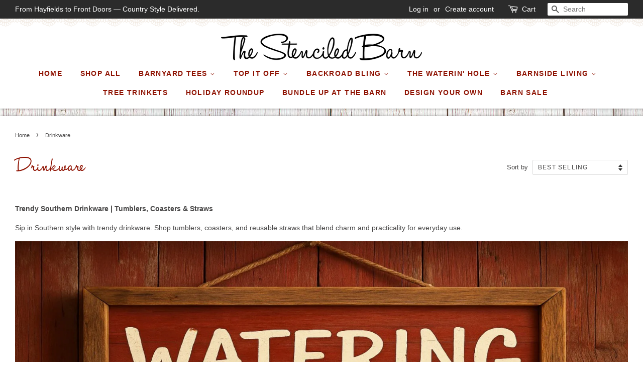

--- FILE ---
content_type: text/javascript;charset=utf-8
request_url: https://assets.cloudlift.app/api/assets/upload.js?shop=oza-vinyl-graphics.myshopify.com
body_size: 4666
content:
window.Cloudlift = window.Cloudlift || {};window.Cloudlift.upload = { config: {"app":"upload","shop":"oza-vinyl-graphics.myshopify.com","url":"https://thestenciledbarn.com","api":"https://api.cloudlift.app","assets":"https://cdn.jsdelivr.net/gh/cloudlift-app/cdn@0.14.29","mode":"prod","currencyFormats":{"moneyFormat":"$ {{amount}}","moneyWithCurrencyFormat":"$ {{amount}} USD"},"resources":["https://cdn.jsdelivr.net/gh/cloudlift-app/cdn@0.14.29/static/app-upload.css","https://cdn.jsdelivr.net/gh/cloudlift-app/cdn@0.14.29/static/app-upload.js"],"locale":"en","i18n":{"upload.config.image.editor.color.exposure":"Exposure","upload.config.file.load.error":"Error during load","upload.config.file.size.notavailable":"Size not available","upload.config.error.required":"Please upload a file","upload.config.image.editor.crop.rotate.right":"Rotate right","upload.config.file.button.undo":"Undo","upload.config.error.fileCountMin":"Please upload at least {min} file(s)","upload.config.image.resolution.expected.min":"Minimum resolution is {minResolution}","upload.config.file.upload.error.revert":"Error during revert","upload.config.image.size.tobig":"Image is too big","upload.config.image.editor.resize.height":"Height","upload.config.error.inapp":"Upload error","upload.config.image.editor.crop.aspect.ratio":"Aspect ratio","upload.config.image.editor.button.cancel":"Cancel","upload.config.image.editor.status.error":"Error loading image…","upload.config.file.button.retry":"Retry","upload.config.error.fileCountMax":"Please upload at most {max} file(s)","upload.config.image.editor.util.markup.text":"Text","upload.config.image.ratio.expected":"Expected image ratio {ratio}","upload.config.file.button.remove":"Remove","upload.config.image.resolution.expected.max":"Maximum resolution is {maxResolution}","upload.config.error.inapp.facebook":"Please open the page outside of Facebook","upload.config.image.editor.util.markup.size":"Size","upload.config.image.size.expected.max":"Maximum size is {maxWidth} × {maxHeight}","upload.config.image.editor.util.markup.select":"Select","upload.config.file.uploading":"Uploading","upload.config.image.editor.resize.width":"Width","upload.config.image.editor.crop.flip.horizontal":"Flip horizontal","upload.config.file.link":"\uD83D\uDD17","upload.config.image.editor.status.loading":"Loading image…","upload.config.error.filePagesMin":"Please upload documents with at least {min} pages","upload.config.image.editor.status.processing":"Processing image…","upload.config.file.loading":"Loading","upload.config.file.upload.canceled":"Upload cancelled","upload.config.file.upload.cancel":"tap to cancel","upload.config.image.editor.crop.rotate.left":"Rotate left","upload.config.file.type.notallowed":"File type not allowed","upload.config.file.type.expected":"Expects {lastType}","upload.config.image.editor.util.markup":"Markup","upload.config.file.button.cancel":"Cancel","upload.config.image.editor.status.waiting":"Waiting for image…","upload.config.file.upload.retry":"tap to retry","upload.config.image.editor.resize.apply":"Apply","upload.config.image.editor.color.contrast":"Contrast","upload.config.file.size.tobig":"File is too large","upload.config.dragdrop":"Drag & Drop your files or <u>Browse</u>","upload.config.file.upload.undo":"tap to undo","upload.config.image.editor.color.saturation":"Saturation","upload.config.error.filePagesMax":"Please upload documents with at most {max} pages","upload.config.file.button.upload":"Upload","upload.config.file.size.waiting":"Waiting for size","upload.config.image.editor.util.color":"Colors","upload.config.error.inputs":"Please fill in all required input fields","upload.config.image.editor.util.markup.circle":"Circle","upload.config.image.type.notsupported":"Image type not supported","upload.config.image.editor.crop.flip.vertical":"Flip vertical","upload.config.image.size.expected.min":"Minimum size is {minWidth} × {minHeight}","upload.config.image.editor.button.reset":"Reset","upload.config.image.ratio.invalid":"Image ratio does not match","upload.config.error.ready":"Please wait for the upload to complete","upload.config.image.editor.crop.zoom":"Zoom","upload.config.file.upload.error.remove":"Error during remove","upload.config.image.editor.util.markup.remove":"Remove","upload.config.image.resolution.max":"Image resolution too high","upload.config.image.editor.util.crop":"Crop","upload.config.image.editor.color.brightness":"Brightness","upload.config.error.fileConvert":"File conversion failed","upload.config.image.editor.util.markup.draw":"Draw","upload.config.image.editor.util.resize":"Resize","upload.config.file.upload.error":"Error during upload","upload.config.image.editor.util.filter":"Filter","upload.config.file.upload.complete":"Upload complete","upload.config.error.inapp.instagram":"Please open the page outside of Instagram","upload.config.image.editor.util.markup.arrow":"Arrow","upload.config.file.size.max":"Maximum file size is {filesize}","upload.config.image.resolution.min":"Image resolution is too low","upload.config.image.editor.util.markup.square":"Square","upload.config.image.size.tosmall":"Image is too small","upload.config.file.button.abort":"Abort","upload.config.image.editor.button.confirm":"Upload"},"level":1,"version":"0.14.29","setup":true,"fields":[{"uuid":"cltvmzkyzt50","required":false,"hidden":false,"field":"upload","propertyTransform":true,"fieldProperty":"properties","fieldId":"_cl-upload","fieldThumbnail":"thumbnail","fieldThumbnailPreview":true,"className":"","label":"","text":"","selector":"","conditionMode":1,"conditions":[{"field":"product","operator":"equals","value":"","objects":[{"id":"8466175787164","title":"Custom DIY DTF Transfer – For Foam Trucker Hats | Ready to Press","handle":"custom-diy-dtf-transfer-for-foam-trucker-hats-ready-to-press"},{"id":"8437606121628","title":"Custom Logo Can Coolers | Personalized Foam Drink Holders for Business Merch","handle":"custom-logo-can-coolers-personalized-foam-drink-holders-for-business-merch"},{"id":"7553630142620","title":"Custom Logo Patch Distressed Hat | Personalized Business Name Trucker Cap","handle":"custom-logo-patch-distressed-hat-personalized-business-name-trucker-cap"},{"id":"8421679464604","title":"Custom Logo Trucker Hat | Retro Style Snapback Cap","handle":"custom-logo-trucker-hat-retro-style-snapback-cap"},{"id":"7652562436252","title":"Custom Patch Hat | Logo Branded Adjustable Men's Fashion Cap","handle":"custom-patch-hat-logo-branded-adjustable-mens-fashion-cap"},{"id":"8466180341916","title":"Custom Sweatshirt or Hoodie – Gildan | Your Color, Your Design","handle":"custom-sweatshirt-or-hoodie-gildan-your-color-your-design"},{"id":"8466165596316","title":"Custom Trucker Hat – Your Print, Your Style | Otto Foam Front","handle":"custom-trucker-hat-your-print-your-style-otto-foam-front"},{"id":"8466173821084","title":"Custom DIY DTF Transfer – Back + Front Pocket Print | For Crafters & Tee Makers","handle":"custom-diy-dtf-transfer-back-front-pocket-print-for-crafters-tee-makers"},{"id":"8466171363484","title":"Custom DIY DTF Transfer – Shirt Front Only | For Crafters & Makers","handle":"custom-diy-dtf-transfer-shirt-front-only-for-crafters-makers"},{"id":"8466163433628","title":"Custom Tee – Your Color, Your Print | Comfort Colors or Gildan Softstyle","handle":"custom-tee-your-color-your-print-comfort-colors-or-gildan-softstyle"},{"id":"8473131810972","title":"Custom Leather Patch Hats – Richardson 112 Bulk Bundle | Upload Your Logo – 6, 12, or 24 Pack","handle":"custom-leather-patch-hats-richardson-112-bundle"},{"id":"8553531375772","title":"Custom Business Logo T‑Shirts | 2‑Pack (Adult Gildan Softstyle) • Pocket Area + Full Back Print","handle":"custom-business-logo-t-shirts-2-pack"}],"tags":null}],"styles":{"file-grid":"0","max-height":"600px","min-height":"50px","font-family":"-apple-system, BlinkMacSystemFont, 'Segoe UI', Roboto,\nHelvetica, Arial, sans-serif, 'Apple Color Emoji', 'Segoe UI Emoji',\n'Segoe UI Symbol'","input-order":"top","label-color":"#555","file-counter":"0","input-margin":"10px","buttons-color":"#fff","file-multiple":"0","label-font-size":"16px","label-color-drop":"#555","area-border-radius":"5px","file-border-radius":"5px","label-font-size-drop":"16px","area-background-color":"#eee","file-background-color":"#555","buttons-background-color":"rgba(0,0,0,0.5)","upload-error-background-color":"#FF0000","upload-success-background-color":"#008000"},"theme":"default","css":"#cltvmzkyzt50 .cl-hide{display:none!important}#cltvmzkyzt50 .cl-upload--label{color:#555;font-size:16px;display:block}#cltvmzkyzt50 .cl-upload--input-field{margin-bottom:10px}#cltvmzkyzt50 .cl-upload--input{width:100%;box-sizing:border-box;padding:10px 18px;margin:0;border:1px solid #eee;border-radius:5px}#cltvmzkyzt50 input[type=checkbox].cl-upload--input,#cltvmzkyzt50 input[type=radio].cl-upload--input{width:1.2em;cursor:pointer}#cltvmzkyzt50 input[type=radio].cl-upload--input{vertical-align:middle;margin-right:10px}#cltvmzkyzt50 input[type=color].cl-upload--input{width:40px;height:40px;cursor:pointer;padding:0;border:0}#cltvmzkyzt50 input[type=radio]+.cl-upload-color-rect{margin-right:10px;margin-bottom:10px}#cltvmzkyzt50 input[type=radio]:checked+.cl-upload-color-rect{border:2px solid #404040}#cltvmzkyzt50 .cl-upload-color-rect{width:30px;height:30px;display:inline-block;vertical-align:middle;border-radius:3px}#cltvmzkyzt50 .cl-upload--invalid{border-color:#e60000}#cltvmzkyzt50 .cl-upload--errors{overflow:hidden;transition:max-height 2s ease-out;max-height:0}#cltvmzkyzt50 .cl-upload--errors.open{max-height:400px}#cltvmzkyzt50 .cl-upload--error{text-align:center;font-size:14px;cursor:pointer;position:relative;opacity:1;font-family:-apple-system,BlinkMacSystemFont,'Segoe UI',Roboto,Helvetica,Arial,sans-serif,'Apple Color Emoji','Segoe UI Emoji','Segoe UI Symbol';box-sizing:border-box;color:#fff;background-color:#f00;padding:.3rem .7rem;margin-bottom:.7rem;border:1px solid transparent;border-color:#e60000;border-radius:5px}#cltvmzkyzt50 .cl-upload--error:after{content:'x';position:absolute;right:1rem;top:.25rem}#cltvmzkyzt50 .cl-upload--error.dismissed{opacity:0;transition:opacity .3s ease-out}#cltvmzkyzt50 .filepond--root{font-family:-apple-system,BlinkMacSystemFont,'Segoe UI',Roboto,Helvetica,Arial,sans-serif,'Apple Color Emoji','Segoe UI Emoji','Segoe UI Symbol'}#cltvmzkyzt50 .filepond--root .filepond--drop-label{min-height:50px}#cltvmzkyzt50 .filepond--file-action-button{cursor:pointer;min-height:auto!important;height:1.625em}#cltvmzkyzt50 .filepond--drop-label{color:#555}#cltvmzkyzt50 .filepond--drop-label label{cursor:pointer;width:auto!important;height:auto!important;position:relative!important;color:#555!important;font-size:16px!important}#cltvmzkyzt50 .filepond--drop-label u{cursor:pointer;text-decoration-color:#555}#cltvmzkyzt50 .filepond--label-action{text-decoration-color:#555}#cltvmzkyzt50 .filepond--panel-root{background-color:#eee!important}#cltvmzkyzt50 .filepond--panel-root{border-radius:5px}#cltvmzkyzt50 .filepond--item-panel,#cltvmzkyzt50 .filepond--file-poster-wrapper,#cltvmzkyzt50 .filepond--image-preview-wrapper{border-radius:5px}#cltvmzkyzt50 .filepond--item-panel{background-color:#555!important}#cltvmzkyzt50 .filepond--drip-blob{background-color:#999}#cltvmzkyzt50 .filepond--file-action-button{background-color:rgba(0,0,0,0.5)}#cltvmzkyzt50 .filepond--file-action-button{color:#fff}#cltvmzkyzt50 .filepond--file-action-button:hover,#cltvmzkyzt50 .filepond--file-action-button:focus{box-shadow:0 0 0 .125em #fff}#cltvmzkyzt50 .filepond--file{color:#fff;font-size:16px}#cltvmzkyzt50 [data-filepond-item-state*='error'] .filepond--item-panel,#cltvmzkyzt50 [data-filepond-item-state*='invalid'] .filepond--item-panel{background-color:#f00!important}#cltvmzkyzt50 [data-filepond-item-state*='invalid'] .filepond--file{color:#fff}#cltvmzkyzt50 [data-filepond-item-state='processing-complete'] .filepond--item-panel{background-color:#008000!important}#cltvmzkyzt50 [data-filepond-item-state='processing-complete'] .filepond--file{color:#fff}#cltvmzkyzt50 .filepond--image-preview-overlay-idle{color:rgba(34,34,34,0.8)}#cltvmzkyzt50 .filepond--image-preview,#cltvmzkyzt50 .filepond--file-poster{background-color:#555}#cltvmzkyzt50 .filepond--image-preview-overlay-success{color:#008000}#cltvmzkyzt50 .filepond--image-preview-overlay-failure{color:#f00}","fileMimeTypes":[],"fileMimeTypesValidate":false,"fileSizeMaxPlan":10,"fileMultiple":false,"fileCountMin":0,"fileCountMax":10,"fileCounter":false,"fileQuantity":false,"fileFetch":false,"fileSubmitRemove":true,"fileSubmitClear":false,"fileName":false,"fileGrid":false,"imagePreview":false,"imageSizeValidate":false,"imageThumbnail":false,"imageThumbnailWidth":500,"imageThumbnailHeight":500,"convert":false,"convertInfo":false,"convertInfoPagesQuantity":false,"convertInfoLengthQuantity":false,"pdfMultiPage":false,"pdfTransparent":false,"serverTransform":false,"imageOriginal":false,"imageEditor":false,"imageEditorOpen":true,"imageEditorCropRestrict":false,"imageEditorCropRatios":[{"label":"Free","value":""},{"label":"Portrait","value":"3:2"},{"label":"Square","value":"1:1"},{"label":"Landscape","value":"4:3"}],"imageEditorUtils":[],"imageEditorPintura":false,"inputFields":[],"variantConfigs":[],"variantConfig":false}],"extensions":""}};loadjs=function(){var a=function(){},c={},u={},f={};function o(e,n){if(e){var t=f[e];if(u[e]=n,t)for(;t.length;)t[0](e,n),t.splice(0,1)}}function l(e,n){e.call&&(e={success:e}),n.length?(e.error||a)(n):(e.success||a)(e)}function h(t,r,s,i){var c,o,e=document,n=s.async,u=(s.numRetries||0)+1,f=s.before||a,l=t.replace(/^(css|img)!/,"");i=i||0,/(^css!|\.css$)/.test(t)?((o=e.createElement("link")).rel="stylesheet",o.href=l,(c="hideFocus"in o)&&o.relList&&(c=0,o.rel="preload",o.as="style")):/(^img!|\.(png|gif|jpg|svg)$)/.test(t)?(o=e.createElement("img")).src=l:((o=e.createElement("script")).src=t,o.async=void 0===n||n),!(o.onload=o.onerror=o.onbeforeload=function(e){var n=e.type[0];if(c)try{o.sheet.cssText.length||(n="e")}catch(e){18!=e.code&&(n="e")}if("e"==n){if((i+=1)<u)return h(t,r,s,i)}else if("preload"==o.rel&&"style"==o.as)return o.rel="stylesheet";r(t,n,e.defaultPrevented)})!==f(t,o)&&e.head.appendChild(o)}function t(e,n,t){var r,s;if(n&&n.trim&&(r=n),s=(r?t:n)||{},r){if(r in c)throw"LoadJS";c[r]=!0}function i(n,t){!function(e,r,n){var t,s,i=(e=e.push?e:[e]).length,c=i,o=[];for(t=function(e,n,t){if("e"==n&&o.push(e),"b"==n){if(!t)return;o.push(e)}--i||r(o)},s=0;s<c;s++)h(e[s],t,n)}(e,function(e){l(s,e),n&&l({success:n,error:t},e),o(r,e)},s)}if(s.returnPromise)return new Promise(i);i()}return t.ready=function(e,n){return function(e,t){e=e.push?e:[e];var n,r,s,i=[],c=e.length,o=c;for(n=function(e,n){n.length&&i.push(e),--o||t(i)};c--;)r=e[c],(s=u[r])?n(r,s):(f[r]=f[r]||[]).push(n)}(e,function(e){l(n,e)}),t},t.done=function(e){o(e,[])},t.reset=function(){c={},u={},f={}},t.isDefined=function(e){return e in c},t}();!function(e){loadjs(e.resources,"assets",{success:function(){var n,t="cloudlift."+e.app+".ready";"function"==typeof Event?n=new Event(t):(n=document.createEvent("Event")).initEvent(t,!0,!0),window.dispatchEvent(n)},error:function(e){console.error("failed to load assets",e)}})}(window.Cloudlift.upload.config);